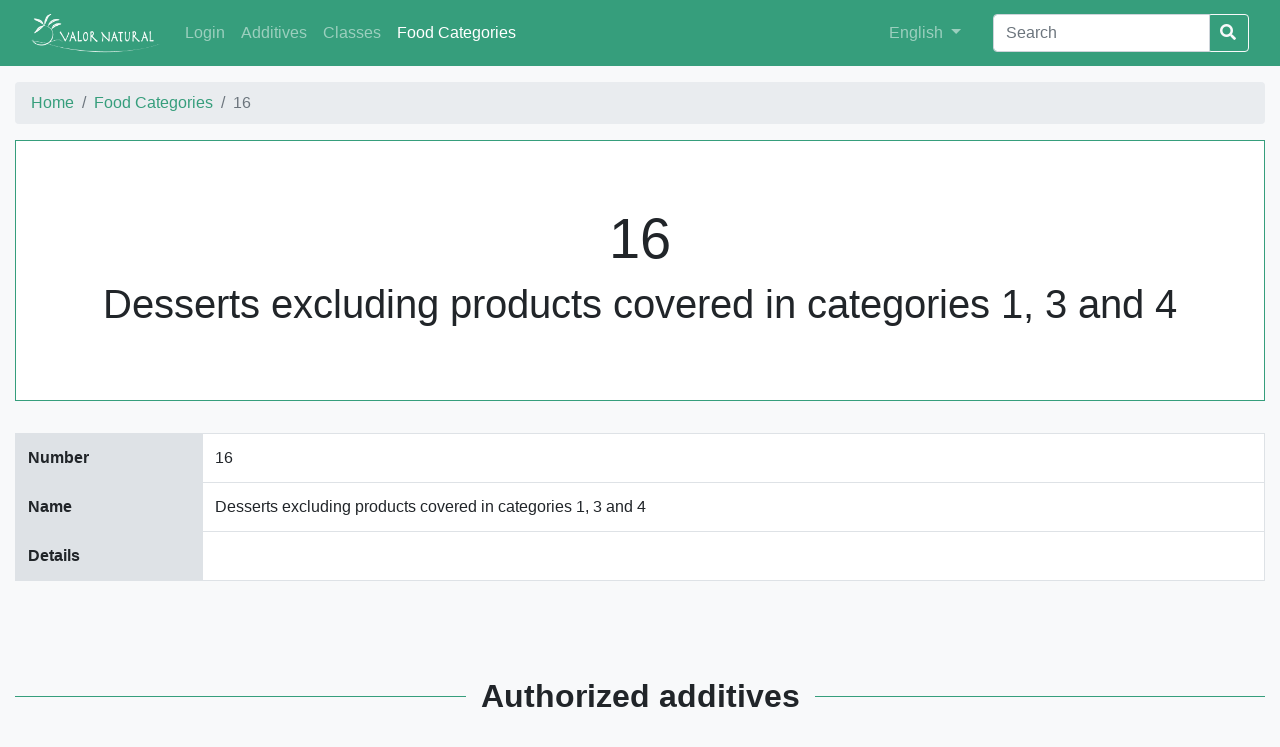

--- FILE ---
content_type: text/html;charset=utf-8
request_url: https://decode.ipb.pt/foodcategories/16;jsessionid=node01oeqx31icwqxk1rjj72ltufnos579394.node0?0
body_size: 30234
content:
<!DOCTYPE html>
<html>
<head><script type="text/javascript" src="../wicket/resource/org.apache.wicket.resource.JQueryResourceReference/jquery/jquery-2.2.4-ver-F9EE266EF993962AD59E804AD9DEBE66.js"></script>
<script type="text/javascript" src="../wicket/resource/org.apache.wicket.ajax.AbstractDefaultAjaxBehavior/res/js/wicket-ajax-jquery-ver-D3239D205A141302AD40C53B15219F57.js"></script>
<script type="text/javascript" id="wicket-ajax-base-url">
/*<![CDATA[*/
Wicket.Ajax.baseUrl="foodcategories/16?0";
/*]]>*/
</script>

    <meta charset="utf-8">
    <title>16 | Valor Natural</title>
    <meta name="viewport" content="width=device-width, initial-scale=1">
    <link rel="icon" type="image/x-icon" href="/img/favicon.ico">
    <link rel="stylesheet" href="/css/decode.css">
    <link rel="stylesheet" href="/css/landing-page.css">
    <link rel="stylesheet" href="https://use.fontawesome.com/releases/v5.5.0/css/all.css" integrity="sha384-B4dIYHKNBt8Bc12p+WXckhzcICo0wtJAoU8YZTY5qE0Id1GSseTk6S+L3BlXeVIU" crossorigin="anonymous">
    <link rel="stylesheet" href="https://cdnjs.cloudflare.com/ajax/libs/simple-line-icons/2.4.1/css/simple-line-icons.min.css">
<script type="text/javascript" >
/*<![CDATA[*/
Wicket.Event.add(window, "domready", function(event) { 
Wicket.Ajax.ajax({"u":"./16;jsessionid=node01oeqx31icwqxk1rjj72ltufnos579394.node0?0-1.0-rows-2-dataRow-1-expandable~button","c":"id1","e":"click"});;
Wicket.Ajax.ajax({"u":"./16;jsessionid=node01oeqx31icwqxk1rjj72ltufnos579394.node0?0-1.0-rows-8-dataRow-1-expandable~button","c":"id2","e":"click"});;
Wicket.Ajax.ajax({"u":"./16;jsessionid=node01oeqx31icwqxk1rjj72ltufnos579394.node0?0-1.0-rows-21-dataRow-1-expandable~button","c":"id3","e":"click"});;
Wicket.Ajax.ajax({"u":"./16;jsessionid=node01oeqx31icwqxk1rjj72ltufnos579394.node0?0-1.0-rows-25-dataRow-1-expandable~button","c":"id4","e":"click"});;
Wicket.Ajax.ajax({"u":"./16;jsessionid=node01oeqx31icwqxk1rjj72ltufnos579394.node0?0-1.0-rows-28-dataRow-1-expandable~button","c":"id5","e":"click"});;
Wicket.Event.publish(Wicket.Event.Topic.AJAX_HANDLERS_BOUND);
;});
/*]]>*/
</script>
</head>
<body>

	<div class="content">
	    <nav id="navbar" class="navbar navbar-expand-lg navbar-dark bg-primary">
	        <div class="container">
	           <!--  <a wicket:id="brandLink" class="navbar-brand" href=""><span wicket:id="brandLabel"/></a> --> 
	           <a class="navbar-brand" href="../;jsessionid=node01oeqx31icwqxk1rjj72ltufnos579394.node0">
	           		<img id="brand-img" class="img-fluid" alt="Valor Natural" src="../wicket/resource/org.apache.wicket.Application/img/valor-natural-ver-B1DA695B6601AE73A8EE75730FF41AC9.png">
	           </a>
	            <button class="navbar-toggler" type="button" data-toggle="collapse" data-target="#navbarSupportedContent"
	                    aria-controls="navbarSupportedContent" aria-expanded="false" aria-label="Toggle navigation">
	                <span class="navbar-toggler-icon"></span>
	            </button>
	            <div class="collapse navbar-collapse" id="navbarSupportedContent">
	                <ul class="navbar-nav mr-auto">
	                	<li class="nav-item">
    <a href="../login;jsessionid=node01oeqx31icwqxk1rjj72ltufnos579394.node0" class="nav-link">Login</a>
</li>
	                    <li class="nav-item">
	                        <a class="nav-link" href="../additives;jsessionid=node01oeqx31icwqxk1rjj72ltufnos579394.node0"><span>Additives</span></a>
	                    </li><li class="nav-item">
	                        <a class="nav-link" href="../additiveclasses;jsessionid=node01oeqx31icwqxk1rjj72ltufnos579394.node0"><span>Classes</span></a>
	                    </li><li class="nav-item active">
	                        <a class="nav-link" href="../foodcategories;jsessionid=node01oeqx31icwqxk1rjj72ltufnos579394.node0"><span>Food Categories</span></a>
	                    </li>
	                </ul>
	                <ul class="navbar-nav navbar-right mr-4">
	                    <li class="nav-item">
	                        <div class="dropdown">
	                            <a class="nav-link dropdown-toggle" href="#" role="button" id="dropdownMenuLink"
	                               data-toggle="dropdown" aria-haspopup="true" aria-expanded="false">
	                                <span>English</span>
	                            </a>
	                            <div class="dropdown-menu" aria-labelledby="dropdownMenuLink">
	                                <a class="dropdown-item" href="./16;jsessionid=node01oeqx31icwqxk1rjj72ltufnos579394.node0?0-1.-goEnglish">English</a>
	                                <a class="dropdown-item" href="./16;jsessionid=node01oeqx31icwqxk1rjj72ltufnos579394.node0?0-1.-goPortuguese">Português</a>
	                                <a class="dropdown-item" href="./16;jsessionid=node01oeqx31icwqxk1rjj72ltufnos579394.node0?0-1.-goSpanish">Español</a>
	                            </div>
	                        </div>
	                    </li>
	                </ul>
	                <form id="id6" method="post" action="./16;jsessionid=node01oeqx31icwqxk1rjj72ltufnos579394.node0?0-1.-searchForm">
	                    <div class="input-group">
	                        <input type="text" class="form-control" aria-label="Search" value="" name="searchField" placeholder="Search">
	                        <div class="input-group-btn">
	                            <button class="btn btn-outline-light" style="margin-left: -3px;"type="submit">
	                                <i class="fa fa-search"></i>
	                            </button>
	                        </div>
	                    </div>
	                </form>
	            </div>
	        </div>
	    </nav>
    	
    <div class="container table-p-sm">
            <nav aria-label="breadcrumb">
		  <ol class="breadcrumb">
		    <li class="breadcrumb-item"><a href="../;jsessionid=node01oeqx31icwqxk1rjj72ltufnos579394.node0"><span>Home</span></a></li>
		    <li class="breadcrumb-item"><a href="../foodcategories;jsessionid=node01oeqx31icwqxk1rjj72ltufnos579394.node0"><span>Food Categories</span></a></li>
		    <li class="breadcrumb-item active" aria-current="page">16</li>
		  </ol>
		</nav>  
        <div class="jumbotron jumbotron-fluid jumbotron-border">
            <div class="container text-center">
                <h1 class="display-3">16</h1>
                <h2 class="display-4">Desserts excluding products covered in categories 1, 3 and 4</h2>
            </div>
        </div>
        <div class="table-responsive-md">
	        <table class="table table-bordered">
	            <tbody>
	            <tr>
	                <th scope="row" class="table-gray" style="width: 15%">
	                    Number
	                </th>
	                <td>16</td>
	            </tr>
	            <tr>
	                <th scope="row" class="table-gray" style="width: 15%">
	                    Name
	                </th>
	                <td>Desserts excluding products covered in categories 1, 3 and 4</td>
	            </tr>
	            <tr>
	                <th scope="row" class="table-gray" style="width: 15%">
	                    Details
	                </th>
	                <td style="white-space:pre-wrap;"></td>
	            </tr>
	            
	            </tbody>
	        </table>
        </div>
        </div>       
         
        <div class="container">
        	<h2 class="title-striked"><span>Authorized additives</span></h2>
       	</div>
        
        <div class="container-big table-p-sm">
		<div class="table-responsive-md">
	        <table class="table table-bordered">
	        	<thead class="thead thead-decode">
	        		<tr>
	        			<th scope="col" class="border-0" style="width: 30%">
							E Number
						</th>
						<th scope="col" class="border-0" style="width: 8%">
							Maximum Level (mg/l or mg/kg as appropriate)
						</th>
						<th scope="col" class="border-0" style="width: 31%">
							Details
						</th>
						<th scope="col" class="border-0" style="width: 31%">
							 Restrictions/exceptions
						</th>
	                </tr>
	            </thead>
	            <tbody>
	            	<tr>
	            		<td style="max-width: 300px;">
	<div class="d-flex">
	    <div class="d-inline font-weight-bold" id="id7">
	    	<ul class="list-unstyled ecode-list">
	        	<li><a href="../additives/E234;jsessionid=node01oeqx31icwqxk1rjj72ltufnos579394.node0"><span>E234</span></a></li>
	    	</ul>
	    </div>
	    
	</div>    
</td><td>3</td><td style="white-space:pre-wrap; word-wrap:break-word"></td><td>only semolina and tapioca puddings and similar products</td>
	                </tr><tr>
	            		<td style="max-width: 300px;">
	<div class="d-flex">
	    <div class="d-inline font-weight-bold" id="id8">
	    	<ul class="list-unstyled ecode-list">
	        	<li><a href="../additives/E200;jsessionid=node01oeqx31icwqxk1rjj72ltufnos579394.node0"><span>E200</span></a></li><li><a href="../additives/E202;jsessionid=node01oeqx31icwqxk1rjj72ltufnos579394.node0"><span>E202</span></a></li><li><a href="../additives/E203;jsessionid=node01oeqx31icwqxk1rjj72ltufnos579394.node0"><span>E203</span></a></li><li><a href="../additives/E210;jsessionid=node01oeqx31icwqxk1rjj72ltufnos579394.node0"><span>E210</span></a></li>
	    	</ul>
	    </div>
	    <i class="expandable-button fas fa-plus-square" id="id1"></i>
	</div>    
</td><td>300</td><td style="white-space:pre-wrap; word-wrap:break-word">The additives may be added individually or in combination

The maximum level is applicable to the sum and the levels are expressed as the free acid</td><td>only non-heat-treated dairy-based desserts</td>
	                </tr><tr>
	            		<td style="max-width: 300px;">
	<div class="d-flex">
	    <div class="d-inline font-weight-bold" id="id9">
	    	<ul class="list-unstyled ecode-list">
	        	<li><a href="../additives/E200;jsessionid=node01oeqx31icwqxk1rjj72ltufnos579394.node0"><span>E200</span></a></li><li><a href="../additives/E202;jsessionid=node01oeqx31icwqxk1rjj72ltufnos579394.node0"><span>E202</span></a></li><li><a href="../additives/E203;jsessionid=node01oeqx31icwqxk1rjj72ltufnos579394.node0"><span>E203</span></a></li>
	    	</ul>
	    </div>
	    
	</div>    
</td><td>1 000</td><td style="white-space:pre-wrap; word-wrap:break-word">The additives may be added individually or in combination

The maximum level is applicable to the sum and the levels are expressed as the free acid</td><td>only frugtgrød, rote Grütze and pasha</td>
	                </tr><tr>
	            		<td style="max-width: 300px;">
	<div class="d-flex">
	    <div class="d-inline font-weight-bold" id="ida">
	    	<ul class="list-unstyled ecode-list">
	        	<li><a href="../additives/E427;jsessionid=node01oeqx31icwqxk1rjj72ltufnos579394.node0"><span>E427</span></a></li>
	    	</ul>
	    </div>
	    
	</div>    
</td><td>2 500</td><td style="white-space:pre-wrap; word-wrap:break-word"></td><td>only for dairy-based dessert and similar products</td>
	                </tr><tr>
	            		<td style="max-width: 300px;">
	<div class="d-flex">
	    <div class="d-inline font-weight-bold" id="idb">
	    	<ul class="list-unstyled ecode-list">
	        	<li><a href="../additives/E950;jsessionid=node01oeqx31icwqxk1rjj72ltufnos579394.node0"><span>E950</span></a></li>
	    	</ul>
	    </div>
	    
	</div>    
</td><td>350</td><td style="white-space:pre-wrap; word-wrap:break-word"></td><td>only energy-reduced or with no added sugar</td>
	                </tr><tr>
	            		<td style="max-width: 300px;">
	<div class="d-flex">
	    <div class="d-inline font-weight-bold" id="idc">
	    	<ul class="list-unstyled ecode-list">
	        	<li><a href="../additives/E363;jsessionid=node01oeqx31icwqxk1rjj72ltufnos579394.node0"><span>E363</span></a></li><li><a href="../additives/E416;jsessionid=node01oeqx31icwqxk1rjj72ltufnos579394.node0"><span>E416</span></a></li>
	    	</ul>
	    </div>
	    
	</div>    
</td><td>6 000</td><td style="white-space:pre-wrap; word-wrap:break-word"></td><td> </td>
	                </tr><tr>
	            		<td style="max-width: 300px;">
	<div class="d-flex">
	    <div class="d-inline font-weight-bold" id="idd">
	    	<ul class="list-unstyled ecode-list">
	        	<li><a href="../additives/E355;jsessionid=node01oeqx31icwqxk1rjj72ltufnos579394.node0"><span>E355</span></a></li><li><a href="../additives/E356;jsessionid=node01oeqx31icwqxk1rjj72ltufnos579394.node0"><span>E356</span></a></li><li><a href="../additives/E357;jsessionid=node01oeqx31icwqxk1rjj72ltufnos579394.node0"><span>E357</span></a></li>
	    	</ul>
	    </div>
	    
	</div>    
</td><td>6 000</td><td style="white-space:pre-wrap; word-wrap:break-word">The additives may be added individually or in combination</td><td>only gel-like desserts</td>
	                </tr><tr>
	            		<td style="max-width: 300px;">
	<div class="d-flex">
	    <div class="d-inline font-weight-bold" id="ide">
	    	<ul class="list-unstyled ecode-list">
	        	<li><a href="../additives/E473;jsessionid=node01oeqx31icwqxk1rjj72ltufnos579394.node0"><span>E473</span></a></li><li><a href="../additives/E474;jsessionid=node01oeqx31icwqxk1rjj72ltufnos579394.node0"><span>E474</span></a></li><li><a href="../additives/E481;jsessionid=node01oeqx31icwqxk1rjj72ltufnos579394.node0"><span>E481</span></a></li><li><a href="../additives/E482;jsessionid=node01oeqx31icwqxk1rjj72ltufnos579394.node0"><span>E482</span></a></li>
	    	</ul>
	    </div>
	    <i class="expandable-button fas fa-plus-square" id="id2"></i>
	</div>    
</td><td>5 000</td><td style="white-space:pre-wrap; word-wrap:break-word">The additives may be added individually or in combination</td><td> </td>
	                </tr><tr>
	            		<td style="max-width: 300px;">
	<div class="d-flex">
	    <div class="d-inline font-weight-bold" id="idf">
	    	<ul class="list-unstyled ecode-list">
	        	<li><a href="../additives/E952;jsessionid=node01oeqx31icwqxk1rjj72ltufnos579394.node0"><span>E952</span></a></li>
	    	</ul>
	    </div>
	    
	</div>    
</td><td>250</td><td style="white-space:pre-wrap; word-wrap:break-word">Maximum usable levels are expressed in free acid</td><td>only energy-reduced or with no added sugar</td>
	                </tr><tr>
	            		<td style="max-width: 300px;">
	<div class="d-flex">
	    <div class="d-inline font-weight-bold" id="id10">
	    	<ul class="list-unstyled ecode-list">
	        	<li><a href="../additives/E961;jsessionid=node01oeqx31icwqxk1rjj72ltufnos579394.node0"><span>E961</span></a></li>
	    	</ul>
	    </div>
	    
	</div>    
</td><td>32</td><td style="white-space:pre-wrap; word-wrap:break-word"></td><td>only energy-reduced or with no added sugar</td>
	                </tr><tr>
	            		<td style="max-width: 300px;">
	<div class="d-flex">
	    <div class="d-inline font-weight-bold" id="id11">
	    	<ul class="list-unstyled ecode-list">
	        	<li><a href="../additives/E200;jsessionid=node01oeqx31icwqxk1rjj72ltufnos579394.node0"><span>E200</span></a></li><li><a href="../additives/E202;jsessionid=node01oeqx31icwqxk1rjj72ltufnos579394.node0"><span>E202</span></a></li><li><a href="../additives/E203;jsessionid=node01oeqx31icwqxk1rjj72ltufnos579394.node0"><span>E203</span></a></li>
	    	</ul>
	    </div>
	    
	</div>    
</td><td>2 000</td><td style="white-space:pre-wrap; word-wrap:break-word">The additives may be added individually or in combination

The maximum level is applicable to the sum and the levels are expressed as the free acid</td><td>only ostkaka</td>
	                </tr><tr>
	            		<td style="max-width: 300px;">
	<div class="d-flex">
	    <div class="d-inline font-weight-bold" id="id12">
	    	<ul class="list-unstyled ecode-list">
	        	<li><a href="../additives/E959;jsessionid=node01oeqx31icwqxk1rjj72ltufnos579394.node0"><span>E959</span></a></li>
	    	</ul>
	    </div>
	    
	</div>    
</td><td>50</td><td style="white-space:pre-wrap; word-wrap:break-word"></td><td>only energy-reduced or with no added sugar</td>
	                </tr><tr>
	            		<td style="max-width: 300px;">
	<div class="d-flex">
	    <div class="d-inline font-weight-bold" id="id13">
	    	<ul class="list-unstyled ecode-list">
	        	<li><a href="../additives/E160b;jsessionid=node01oeqx31icwqxk1rjj72ltufnos579394.node0"><span>E160b</span></a></li>
	    	</ul>
	    </div>
	    
	</div>    
</td><td>10</td><td style="white-space:pre-wrap; word-wrap:break-word"></td><td> </td>
	                </tr><tr>
	            		<td style="max-width: 300px;">
	<div class="d-flex">
	    <div class="d-inline font-weight-bold" id="id14">
	    	<ul class="list-unstyled ecode-list">
	        	<li><a href="../additives/E297;jsessionid=node01oeqx31icwqxk1rjj72ltufnos579394.node0"><span>E297</span></a></li>
	    	</ul>
	    </div>
	    
	</div>    
</td><td>4 000</td><td style="white-space:pre-wrap; word-wrap:break-word"></td><td>only gel-like desserts, fruit-flavoured desserts, dry powdered dessert mixes</td>
	                </tr><tr>
	            		<td style="max-width: 300px;">
	<div class="d-flex">
	    <div class="d-inline font-weight-bold" id="id15">
	    	<ul class="list-unstyled ecode-list">
	        	<li><a href="../additives/E160d;jsessionid=node01oeqx31icwqxk1rjj72ltufnos579394.node0"><span>E160d</span></a></li>
	    	</ul>
	    </div>
	    
	</div>    
</td><td>30</td><td style="white-space:pre-wrap; word-wrap:break-word"></td><td> </td>
	                </tr><tr>
	            		<td style="max-width: 300px;">
	<div class="d-flex">
	    <div class="d-inline font-weight-bold" id="id16">
	    	<ul class="list-unstyled ecode-list">
	        	<li><a href="../additives/E280;jsessionid=node01oeqx31icwqxk1rjj72ltufnos579394.node0"><span>E280</span></a></li><li><a href="../additives/E281;jsessionid=node01oeqx31icwqxk1rjj72ltufnos579394.node0"><span>E281</span></a></li><li><a href="../additives/E282;jsessionid=node01oeqx31icwqxk1rjj72ltufnos579394.node0"><span>E282</span></a></li><li><a href="../additives/E283;jsessionid=node01oeqx31icwqxk1rjj72ltufnos579394.node0"><span>E283</span></a></li>
	    	</ul>
	    </div>
	    
	</div>    
</td><td>1 000</td><td style="white-space:pre-wrap; word-wrap:break-word">The additives may be added individually or in combination

Propionic acid and its salts may be present in certain fermented products resulting from the fermentation process following good manufacturing practice</td><td>only Christmas pudding</td>
	                </tr><tr>
	            		<td style="max-width: 300px;">
	<div class="d-flex">
	    <div class="d-inline font-weight-bold" id="id17">
	    	<ul class="list-unstyled ecode-list">
	        	<li><a href="../additives/E957;jsessionid=node01oeqx31icwqxk1rjj72ltufnos579394.node0"><span>E957</span></a></li>
	    	</ul>
	    </div>
	    
	</div>    
</td><td>5</td><td style="white-space:pre-wrap; word-wrap:break-word"></td><td>as flavour enhancer only</td>
	                </tr><tr>
	            		<td style="max-width: 300px;">
	<div class="d-flex">
	    <div class="d-inline font-weight-bold" id="id18">
	    	<ul class="list-unstyled ecode-list">
	        	<li><a href="../additives/E475;jsessionid=node01oeqx31icwqxk1rjj72ltufnos579394.node0"><span>E475</span></a></li>
	    	</ul>
	    </div>
	    
	</div>    
</td><td>2 000</td><td style="white-space:pre-wrap; word-wrap:break-word"></td><td> </td>
	                </tr><tr>
	            		<td style="max-width: 300px;">
	<div class="d-flex">
	    <div class="d-inline font-weight-bold" id="id19">
	    	<ul class="list-unstyled ecode-list">
	        	<li><a href="../additives/E355;jsessionid=node01oeqx31icwqxk1rjj72ltufnos579394.node0"><span>E355</span></a></li><li><a href="../additives/E356;jsessionid=node01oeqx31icwqxk1rjj72ltufnos579394.node0"><span>E356</span></a></li><li><a href="../additives/E357;jsessionid=node01oeqx31icwqxk1rjj72ltufnos579394.node0"><span>E357</span></a></li>
	    	</ul>
	    </div>
	    
	</div>    
</td><td>1 000</td><td style="white-space:pre-wrap; word-wrap:break-word">The additives may be added individually or in combination</td><td>only dry powdered dessert mixes</td>
	                </tr><tr>
	            		<td style="max-width: 300px;">
	<div class="d-flex">
	    <div class="d-inline font-weight-bold" id="id1a">
	    	<ul class="list-unstyled ecode-list">
	        	<li><a href="../additives/E954;jsessionid=node01oeqx31icwqxk1rjj72ltufnos579394.node0"><span>E954</span></a></li>
	    	</ul>
	    </div>
	    
	</div>    
</td><td>100</td><td style="white-space:pre-wrap; word-wrap:break-word">Maximum usable levels are expressed in free imide</td><td>only energy-reduced or with no added sugar</td>
	                </tr><tr>
	            		<td style="max-width: 300px;">
	<div class="d-flex">
	    <div class="d-inline font-weight-bold" id="id1b">
	    	<ul class="list-unstyled ecode-list">
	        	<li><a href="../additives/E338;jsessionid=node01oeqx31icwqxk1rjj72ltufnos579394.node0"><span>E338</span></a></li><li><a href="../additives/E339;jsessionid=node01oeqx31icwqxk1rjj72ltufnos579394.node0"><span>E339</span></a></li><li><a href="../additives/E340;jsessionid=node01oeqx31icwqxk1rjj72ltufnos579394.node0"><span>E340</span></a></li><li><a href="../additives/E341;jsessionid=node01oeqx31icwqxk1rjj72ltufnos579394.node0"><span>E341</span></a></li>
	    	</ul>
	    </div>
	    <i class="expandable-button fas fa-plus-square" id="id3"></i>
	</div>    
</td><td>3 000</td><td style="white-space:pre-wrap; word-wrap:break-word">The additives may be added individually or in combination

The maximum level is expressed as P2O5</td><td> </td>
	                </tr><tr>
	            		<td style="max-width: 300px;">
	<div class="d-flex">
	    <div class="d-inline font-weight-bold" id="id1c">
	    	<ul class="list-unstyled ecode-list">
	        	<li><a href="../additives/E210;jsessionid=node01oeqx31icwqxk1rjj72ltufnos579394.node0"><span>E210</span></a></li><li><a href="../additives/E211;jsessionid=node01oeqx31icwqxk1rjj72ltufnos579394.node0"><span>E211</span></a></li><li><a href="../additives/E212;jsessionid=node01oeqx31icwqxk1rjj72ltufnos579394.node0"><span>E212</span></a></li><li><a href="../additives/E213;jsessionid=node01oeqx31icwqxk1rjj72ltufnos579394.node0"><span>E213</span></a></li>
	    	</ul>
	    </div>
	    
	</div>    
</td><td>500</td><td style="white-space:pre-wrap; word-wrap:break-word">The additives may be added individually or in combination

The maximum level is applicable to the sum and the levels are expressed as the free acid</td><td>only frugtgrød and rote Grütze</td>
	                </tr><tr>
	            		<td style="max-width: 300px;">
	<div class="d-flex">
	    <div class="d-inline font-weight-bold" id="id1d">
	    	<ul class="list-unstyled ecode-list">
	        	<li><a href="../additives/E955;jsessionid=node01oeqx31icwqxk1rjj72ltufnos579394.node0"><span>E955</span></a></li>
	    	</ul>
	    </div>
	    
	</div>    
</td><td>400</td><td style="white-space:pre-wrap; word-wrap:break-word"></td><td>only energy-reduced or with no added sugar</td>
	                </tr><tr>
	            		<td style="max-width: 300px;">
	<div class="d-flex">
	    <div class="d-inline font-weight-bold" id="id1e">
	    	<ul class="list-unstyled ecode-list">
	        	<li><a href="../additives/E962;jsessionid=node01oeqx31icwqxk1rjj72ltufnos579394.node0"><span>E962</span></a></li>
	    	</ul>
	    </div>
	    
	</div>    
</td><td>350</td><td style="white-space:pre-wrap; word-wrap:break-word">Limits are expressed as acesulfame K equivalent

The maximum usable levels are derived from the maximum usable levels for its constituent parts, aspartame (E 951) and acesulfame-K (E 950)

The levels for both E 951 and E 950 are not to be exceeded by use of the salt of aspartame-acesulfame, either alone or in combination with E 950 or E 951</td><td>only energy-reduced or with no added sugar</td>
	                </tr><tr>
	            		<td style="max-width: 300px;">
	<div class="d-flex">
	    <div class="d-inline font-weight-bold" id="id1f">
	    	<ul class="list-unstyled ecode-list">
	        	<li><a href="../additives/E432;jsessionid=node01oeqx31icwqxk1rjj72ltufnos579394.node0"><span>E432</span></a></li><li><a href="../additives/E433;jsessionid=node01oeqx31icwqxk1rjj72ltufnos579394.node0"><span>E433</span></a></li><li><a href="../additives/E434;jsessionid=node01oeqx31icwqxk1rjj72ltufnos579394.node0"><span>E434</span></a></li><li><a href="../additives/E435;jsessionid=node01oeqx31icwqxk1rjj72ltufnos579394.node0"><span>E435</span></a></li>
	    	</ul>
	    </div>
	    <i class="expandable-button fas fa-plus-square" id="id4"></i>
	</div>    
</td><td>3 000</td><td style="white-space:pre-wrap; word-wrap:break-word">The additives may be added individually or in combination</td><td> </td>
	                </tr><tr>
	            		<td style="max-width: 300px;">
	<div class="d-flex">
	    <div class="d-inline font-weight-bold" id="id20">
	    	<ul class="list-unstyled ecode-list">
	        	<li><a href="../additives/E355;jsessionid=node01oeqx31icwqxk1rjj72ltufnos579394.node0"><span>E355</span></a></li><li><a href="../additives/E356;jsessionid=node01oeqx31icwqxk1rjj72ltufnos579394.node0"><span>E356</span></a></li><li><a href="../additives/E357;jsessionid=node01oeqx31icwqxk1rjj72ltufnos579394.node0"><span>E357</span></a></li>
	    	</ul>
	    </div>
	    
	</div>    
</td><td>1 000</td><td style="white-space:pre-wrap; word-wrap:break-word">The additives may be added individually or in combination</td><td>only fruit-flavoured desserts</td>
	                </tr><tr>
	            		<td style="max-width: 300px;">
	<div class="d-flex">
	    <div class="d-inline font-weight-bold" id="id21">
	    	<ul class="list-unstyled ecode-list">
	        	<li><a href="../additives/E951;jsessionid=node01oeqx31icwqxk1rjj72ltufnos579394.node0"><span>E951</span></a></li>
	    	</ul>
	    </div>
	    
	</div>    
</td><td>1 000</td><td style="white-space:pre-wrap; word-wrap:break-word"></td><td>only energy-reduced or with no added sugar</td>
	                </tr><tr>
	            		<td style="max-width: 300px;">
	<div class="d-flex">
	    <div class="d-inline font-weight-bold" id="id22">
	    	<ul class="list-unstyled ecode-list">
	        	<li><a href="../additives/E338;jsessionid=node01oeqx31icwqxk1rjj72ltufnos579394.node0"><span>E338</span></a></li><li><a href="../additives/E339;jsessionid=node01oeqx31icwqxk1rjj72ltufnos579394.node0"><span>E339</span></a></li><li><a href="../additives/E340;jsessionid=node01oeqx31icwqxk1rjj72ltufnos579394.node0"><span>E340</span></a></li><li><a href="../additives/E341;jsessionid=node01oeqx31icwqxk1rjj72ltufnos579394.node0"><span>E341</span></a></li>
	    	</ul>
	    </div>
	    <i class="expandable-button fas fa-plus-square" id="id5"></i>
	</div>    
</td><td>7 000</td><td style="white-space:pre-wrap; word-wrap:break-word">The additives may be added individually or in combination

The maximum level is expressed as P2O5</td><td>only dry powdered dessert mixes</td>
	                </tr><tr>
	            		<td style="max-width: 300px;">
	<div class="d-flex">
	    <div class="d-inline font-weight-bold" id="id23">
	    	<ul class="list-unstyled ecode-list">
	        	<li><a href="../additives/E477;jsessionid=node01oeqx31icwqxk1rjj72ltufnos579394.node0"><span>E477</span></a></li><li><a href="../additives/E483;jsessionid=node01oeqx31icwqxk1rjj72ltufnos579394.node0"><span>E483</span></a></li>
	    	</ul>
	    </div>
	    
	</div>    
</td><td>5 000</td><td style="white-space:pre-wrap; word-wrap:break-word"></td><td> </td>
	                </tr>
	            </tbody>
	            </table>
            </div>
    </div>

    </div>
    <footer id="footer" class="footer footer-decode">
   		<div class="footer-upper">
    	<div class="container">
    		<div class="row text-muted">
    		    <div class="col-md-3">
					<span>Lead Promoter</span><br/>
					<a href="http://www.tecpan.pt"><img class="img-fluid" src="http://cimo.ipb.pt/valornatural2/TECPANbrancov2.svg"/></a>
				</div>
    		    <div class="col-md-4">
					<span>Coordination</span><br/>
					<a href="http://www.ipb.pt"><img class="img-fluid" src="http://cimo.ipb.pt/valornatural2/IPBbranco.svg"/></a>
					<a href="http://www.cimo.ipb.pt"><img class="img-fluid" src="http://cimo.ipb.pt/valornatural2/CIMObranco-1.svg"/></a>
				</div>
				<div class="col-md-5">
					<span>Co-financing</span><br/>
					<img class="img-fluid" src="http://cimo.ipb.pt/valornatural2/NORTE2020branco.svg"/>
				</div>
    		</div>
   		</div>
   		</div>
   		<div class="footer-lower">
   		<div class="container">
	      	<div class="row justify-content-md-center">
		    	<div class="col-md-6 mt-3 text-center self-align-center">
		      		 <ul class="list-inline mb-2">
	                      <li class="list-inline-item d-inline">
	                          
	                              <a href="../about;jsessionid=node01oeqx31icwqxk1rjj72ltufnos579394.node0">
	                                  About
	                              </a>
	                          
	                      </li>
	                      <li class="list-inline-item d-none d-lg-inline">&sdot;</li>
	                      <li class="list-inline-item d-inline">
	                          
	                              <a href="../contact;jsessionid=node01oeqx31icwqxk1rjj72ltufnos579394.node0">
	                                  Contact
	                              </a>
	                          
	                      </li>
	                  </ul>  
	        	</div>
	        	<div class="col-md-6 my-auto text-center self-align-center">
	        		<div class="align-middle text-muted small"><span class="footer-copyright">&copy; 2019 Valor Natural. All rights reserved.</span></div>
	        	</div>
			</div>
		</div>
		</div>
    </footer>

<script src="https://code.jquery.com/jquery-3.3.1.min.js" integrity="sha256-FgpCb/KJQlLNfOu91ta32o/NMZxltwRo8QtmkMRdAu8=" crossorigin="anonymous"></script>
<script src="https://maxcdn.bootstrapcdn.com/bootstrap/4.0.0/js/bootstrap.min.js"></script>
</body>
</html>